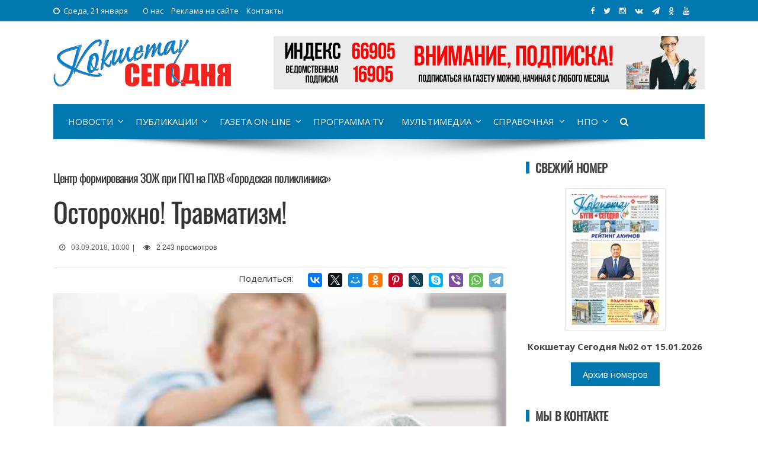

--- FILE ---
content_type: text/html; charset=UTF-8
request_url: https://kokshetoday.kz/ostorozhno-travmatizm/
body_size: 17182
content:
<!DOCTYPE html>
<html lang="ru-RU" xmlns:og="https://opengraphprotocol.org/schema/" xmlns:fb="https://www.facebook.com/2008/fbml">
<head>
<!-- Google tag (gtag.js) -->
<script async src="https://www.googletagmanager.com/gtag/js?id=G-M2S4KDQM50"></script>
<script>
  window.dataLayer = window.dataLayer || [];
  function gtag(){dataLayer.push(arguments);}
  gtag('js', new Date());

  gtag('config', 'G-M2S4KDQM50');
</script>
<meta charset="UTF-8">
<meta name="viewport" content="width=device-width, initial-scale=1">
<link rel="profile" href="https://gmpg.org/xfn/11">
<link rel="pingback" href="https://kokshetoday.kz/xmlrpc.php">
	
<meta name="description" content="Охрана здоровья детей - важнейшая задача, как воспитателей, так и родителей. В связи с этим остро встает вопрос о профилактике детского травматизма.  Детск" /><meta name="keywords" content="Безопасность, Дети, Ребенок, Родители, Травма" />
<link rel='stylesheet' id='viral-style-css'  href='https://kokshetoday.kz/wp-content/themes/viral/style-ks.css?ver=4.8.5' type='text/css' media='all' />

<title>Осторожно! Травматизм! &#8212; Кокшетау Сегодня</title>
<meta name='robots' content='max-image-preview:large' />
<link rel='dns-prefetch' href='//akmolinform.kz' />
<link rel='dns-prefetch' href='//fonts.googleapis.com' />
<link rel="alternate" type="application/rss+xml" title="Кокшетау Сегодня &raquo; Лента" href="https://kokshetoday.kz/feed/" />
<link rel="alternate" type="application/rss+xml" title="Кокшетау Сегодня &raquo; Лента комментариев" href="https://kokshetoday.kz/comments/feed/" />
<link rel="alternate" type="application/rss+xml" title="Кокшетау Сегодня &raquo; Лента комментариев к &laquo;Осторожно! Травматизм!&raquo;" href="https://kokshetoday.kz/ostorozhno-travmatizm/feed/" />
<link rel="alternate" title="oEmbed (JSON)" type="application/json+oembed" href="https://kokshetoday.kz/wp-json/oembed/1.0/embed?url=https%3A%2F%2Fkokshetoday.kz%2Fostorozhno-travmatizm%2F" />
<link rel="alternate" title="oEmbed (XML)" type="text/xml+oembed" href="https://kokshetoday.kz/wp-json/oembed/1.0/embed?url=https%3A%2F%2Fkokshetoday.kz%2Fostorozhno-travmatizm%2F&#038;format=xml" />
<meta property="fb:admins" content="1669209513119048"/><meta property="og:title" content="Осторожно! Травматизм!"/><meta property="og:type" content="article"/><meta property="og:url" content="https://kokshetoday.kz/ostorozhno-travmatizm/"/><meta property="og:site_name" content="Кокшетау Сегодня"/><meta property="og:image" content="https://akmolinform.kz/wp-content/uploads/2018/09/travma.jpg"/>
<style id='wp-img-auto-sizes-contain-inline-css' type='text/css'>
img:is([sizes=auto i],[sizes^="auto," i]){contain-intrinsic-size:3000px 1500px}
/*# sourceURL=wp-img-auto-sizes-contain-inline-css */
</style>
<style id='wp-emoji-styles-inline-css' type='text/css'>

	img.wp-smiley, img.emoji {
		display: inline !important;
		border: none !important;
		box-shadow: none !important;
		height: 1em !important;
		width: 1em !important;
		margin: 0 0.07em !important;
		vertical-align: -0.1em !important;
		background: none !important;
		padding: 0 !important;
	}
/*# sourceURL=wp-emoji-styles-inline-css */
</style>
<style id='wp-block-library-inline-css' type='text/css'>
:root{--wp-block-synced-color:#7a00df;--wp-block-synced-color--rgb:122,0,223;--wp-bound-block-color:var(--wp-block-synced-color);--wp-editor-canvas-background:#ddd;--wp-admin-theme-color:#007cba;--wp-admin-theme-color--rgb:0,124,186;--wp-admin-theme-color-darker-10:#006ba1;--wp-admin-theme-color-darker-10--rgb:0,107,160.5;--wp-admin-theme-color-darker-20:#005a87;--wp-admin-theme-color-darker-20--rgb:0,90,135;--wp-admin-border-width-focus:2px}@media (min-resolution:192dpi){:root{--wp-admin-border-width-focus:1.5px}}.wp-element-button{cursor:pointer}:root .has-very-light-gray-background-color{background-color:#eee}:root .has-very-dark-gray-background-color{background-color:#313131}:root .has-very-light-gray-color{color:#eee}:root .has-very-dark-gray-color{color:#313131}:root .has-vivid-green-cyan-to-vivid-cyan-blue-gradient-background{background:linear-gradient(135deg,#00d084,#0693e3)}:root .has-purple-crush-gradient-background{background:linear-gradient(135deg,#34e2e4,#4721fb 50%,#ab1dfe)}:root .has-hazy-dawn-gradient-background{background:linear-gradient(135deg,#faaca8,#dad0ec)}:root .has-subdued-olive-gradient-background{background:linear-gradient(135deg,#fafae1,#67a671)}:root .has-atomic-cream-gradient-background{background:linear-gradient(135deg,#fdd79a,#004a59)}:root .has-nightshade-gradient-background{background:linear-gradient(135deg,#330968,#31cdcf)}:root .has-midnight-gradient-background{background:linear-gradient(135deg,#020381,#2874fc)}:root{--wp--preset--font-size--normal:16px;--wp--preset--font-size--huge:42px}.has-regular-font-size{font-size:1em}.has-larger-font-size{font-size:2.625em}.has-normal-font-size{font-size:var(--wp--preset--font-size--normal)}.has-huge-font-size{font-size:var(--wp--preset--font-size--huge)}.has-text-align-center{text-align:center}.has-text-align-left{text-align:left}.has-text-align-right{text-align:right}.has-fit-text{white-space:nowrap!important}#end-resizable-editor-section{display:none}.aligncenter{clear:both}.items-justified-left{justify-content:flex-start}.items-justified-center{justify-content:center}.items-justified-right{justify-content:flex-end}.items-justified-space-between{justify-content:space-between}.screen-reader-text{border:0;clip-path:inset(50%);height:1px;margin:-1px;overflow:hidden;padding:0;position:absolute;width:1px;word-wrap:normal!important}.screen-reader-text:focus{background-color:#ddd;clip-path:none;color:#444;display:block;font-size:1em;height:auto;left:5px;line-height:normal;padding:15px 23px 14px;text-decoration:none;top:5px;width:auto;z-index:100000}html :where(.has-border-color){border-style:solid}html :where([style*=border-top-color]){border-top-style:solid}html :where([style*=border-right-color]){border-right-style:solid}html :where([style*=border-bottom-color]){border-bottom-style:solid}html :where([style*=border-left-color]){border-left-style:solid}html :where([style*=border-width]){border-style:solid}html :where([style*=border-top-width]){border-top-style:solid}html :where([style*=border-right-width]){border-right-style:solid}html :where([style*=border-bottom-width]){border-bottom-style:solid}html :where([style*=border-left-width]){border-left-style:solid}html :where(img[class*=wp-image-]){height:auto;max-width:100%}:where(figure){margin:0 0 1em}html :where(.is-position-sticky){--wp-admin--admin-bar--position-offset:var(--wp-admin--admin-bar--height,0px)}@media screen and (max-width:600px){html :where(.is-position-sticky){--wp-admin--admin-bar--position-offset:0px}}

/*# sourceURL=wp-block-library-inline-css */
</style><style id='global-styles-inline-css' type='text/css'>
:root{--wp--preset--aspect-ratio--square: 1;--wp--preset--aspect-ratio--4-3: 4/3;--wp--preset--aspect-ratio--3-4: 3/4;--wp--preset--aspect-ratio--3-2: 3/2;--wp--preset--aspect-ratio--2-3: 2/3;--wp--preset--aspect-ratio--16-9: 16/9;--wp--preset--aspect-ratio--9-16: 9/16;--wp--preset--color--black: #000000;--wp--preset--color--cyan-bluish-gray: #abb8c3;--wp--preset--color--white: #ffffff;--wp--preset--color--pale-pink: #f78da7;--wp--preset--color--vivid-red: #cf2e2e;--wp--preset--color--luminous-vivid-orange: #ff6900;--wp--preset--color--luminous-vivid-amber: #fcb900;--wp--preset--color--light-green-cyan: #7bdcb5;--wp--preset--color--vivid-green-cyan: #00d084;--wp--preset--color--pale-cyan-blue: #8ed1fc;--wp--preset--color--vivid-cyan-blue: #0693e3;--wp--preset--color--vivid-purple: #9b51e0;--wp--preset--gradient--vivid-cyan-blue-to-vivid-purple: linear-gradient(135deg,rgb(6,147,227) 0%,rgb(155,81,224) 100%);--wp--preset--gradient--light-green-cyan-to-vivid-green-cyan: linear-gradient(135deg,rgb(122,220,180) 0%,rgb(0,208,130) 100%);--wp--preset--gradient--luminous-vivid-amber-to-luminous-vivid-orange: linear-gradient(135deg,rgb(252,185,0) 0%,rgb(255,105,0) 100%);--wp--preset--gradient--luminous-vivid-orange-to-vivid-red: linear-gradient(135deg,rgb(255,105,0) 0%,rgb(207,46,46) 100%);--wp--preset--gradient--very-light-gray-to-cyan-bluish-gray: linear-gradient(135deg,rgb(238,238,238) 0%,rgb(169,184,195) 100%);--wp--preset--gradient--cool-to-warm-spectrum: linear-gradient(135deg,rgb(74,234,220) 0%,rgb(151,120,209) 20%,rgb(207,42,186) 40%,rgb(238,44,130) 60%,rgb(251,105,98) 80%,rgb(254,248,76) 100%);--wp--preset--gradient--blush-light-purple: linear-gradient(135deg,rgb(255,206,236) 0%,rgb(152,150,240) 100%);--wp--preset--gradient--blush-bordeaux: linear-gradient(135deg,rgb(254,205,165) 0%,rgb(254,45,45) 50%,rgb(107,0,62) 100%);--wp--preset--gradient--luminous-dusk: linear-gradient(135deg,rgb(255,203,112) 0%,rgb(199,81,192) 50%,rgb(65,88,208) 100%);--wp--preset--gradient--pale-ocean: linear-gradient(135deg,rgb(255,245,203) 0%,rgb(182,227,212) 50%,rgb(51,167,181) 100%);--wp--preset--gradient--electric-grass: linear-gradient(135deg,rgb(202,248,128) 0%,rgb(113,206,126) 100%);--wp--preset--gradient--midnight: linear-gradient(135deg,rgb(2,3,129) 0%,rgb(40,116,252) 100%);--wp--preset--font-size--small: 13px;--wp--preset--font-size--medium: 20px;--wp--preset--font-size--large: 36px;--wp--preset--font-size--x-large: 42px;--wp--preset--spacing--20: 0.44rem;--wp--preset--spacing--30: 0.67rem;--wp--preset--spacing--40: 1rem;--wp--preset--spacing--50: 1.5rem;--wp--preset--spacing--60: 2.25rem;--wp--preset--spacing--70: 3.38rem;--wp--preset--spacing--80: 5.06rem;--wp--preset--shadow--natural: 6px 6px 9px rgba(0, 0, 0, 0.2);--wp--preset--shadow--deep: 12px 12px 50px rgba(0, 0, 0, 0.4);--wp--preset--shadow--sharp: 6px 6px 0px rgba(0, 0, 0, 0.2);--wp--preset--shadow--outlined: 6px 6px 0px -3px rgb(255, 255, 255), 6px 6px rgb(0, 0, 0);--wp--preset--shadow--crisp: 6px 6px 0px rgb(0, 0, 0);}:where(.is-layout-flex){gap: 0.5em;}:where(.is-layout-grid){gap: 0.5em;}body .is-layout-flex{display: flex;}.is-layout-flex{flex-wrap: wrap;align-items: center;}.is-layout-flex > :is(*, div){margin: 0;}body .is-layout-grid{display: grid;}.is-layout-grid > :is(*, div){margin: 0;}:where(.wp-block-columns.is-layout-flex){gap: 2em;}:where(.wp-block-columns.is-layout-grid){gap: 2em;}:where(.wp-block-post-template.is-layout-flex){gap: 1.25em;}:where(.wp-block-post-template.is-layout-grid){gap: 1.25em;}.has-black-color{color: var(--wp--preset--color--black) !important;}.has-cyan-bluish-gray-color{color: var(--wp--preset--color--cyan-bluish-gray) !important;}.has-white-color{color: var(--wp--preset--color--white) !important;}.has-pale-pink-color{color: var(--wp--preset--color--pale-pink) !important;}.has-vivid-red-color{color: var(--wp--preset--color--vivid-red) !important;}.has-luminous-vivid-orange-color{color: var(--wp--preset--color--luminous-vivid-orange) !important;}.has-luminous-vivid-amber-color{color: var(--wp--preset--color--luminous-vivid-amber) !important;}.has-light-green-cyan-color{color: var(--wp--preset--color--light-green-cyan) !important;}.has-vivid-green-cyan-color{color: var(--wp--preset--color--vivid-green-cyan) !important;}.has-pale-cyan-blue-color{color: var(--wp--preset--color--pale-cyan-blue) !important;}.has-vivid-cyan-blue-color{color: var(--wp--preset--color--vivid-cyan-blue) !important;}.has-vivid-purple-color{color: var(--wp--preset--color--vivid-purple) !important;}.has-black-background-color{background-color: var(--wp--preset--color--black) !important;}.has-cyan-bluish-gray-background-color{background-color: var(--wp--preset--color--cyan-bluish-gray) !important;}.has-white-background-color{background-color: var(--wp--preset--color--white) !important;}.has-pale-pink-background-color{background-color: var(--wp--preset--color--pale-pink) !important;}.has-vivid-red-background-color{background-color: var(--wp--preset--color--vivid-red) !important;}.has-luminous-vivid-orange-background-color{background-color: var(--wp--preset--color--luminous-vivid-orange) !important;}.has-luminous-vivid-amber-background-color{background-color: var(--wp--preset--color--luminous-vivid-amber) !important;}.has-light-green-cyan-background-color{background-color: var(--wp--preset--color--light-green-cyan) !important;}.has-vivid-green-cyan-background-color{background-color: var(--wp--preset--color--vivid-green-cyan) !important;}.has-pale-cyan-blue-background-color{background-color: var(--wp--preset--color--pale-cyan-blue) !important;}.has-vivid-cyan-blue-background-color{background-color: var(--wp--preset--color--vivid-cyan-blue) !important;}.has-vivid-purple-background-color{background-color: var(--wp--preset--color--vivid-purple) !important;}.has-black-border-color{border-color: var(--wp--preset--color--black) !important;}.has-cyan-bluish-gray-border-color{border-color: var(--wp--preset--color--cyan-bluish-gray) !important;}.has-white-border-color{border-color: var(--wp--preset--color--white) !important;}.has-pale-pink-border-color{border-color: var(--wp--preset--color--pale-pink) !important;}.has-vivid-red-border-color{border-color: var(--wp--preset--color--vivid-red) !important;}.has-luminous-vivid-orange-border-color{border-color: var(--wp--preset--color--luminous-vivid-orange) !important;}.has-luminous-vivid-amber-border-color{border-color: var(--wp--preset--color--luminous-vivid-amber) !important;}.has-light-green-cyan-border-color{border-color: var(--wp--preset--color--light-green-cyan) !important;}.has-vivid-green-cyan-border-color{border-color: var(--wp--preset--color--vivid-green-cyan) !important;}.has-pale-cyan-blue-border-color{border-color: var(--wp--preset--color--pale-cyan-blue) !important;}.has-vivid-cyan-blue-border-color{border-color: var(--wp--preset--color--vivid-cyan-blue) !important;}.has-vivid-purple-border-color{border-color: var(--wp--preset--color--vivid-purple) !important;}.has-vivid-cyan-blue-to-vivid-purple-gradient-background{background: var(--wp--preset--gradient--vivid-cyan-blue-to-vivid-purple) !important;}.has-light-green-cyan-to-vivid-green-cyan-gradient-background{background: var(--wp--preset--gradient--light-green-cyan-to-vivid-green-cyan) !important;}.has-luminous-vivid-amber-to-luminous-vivid-orange-gradient-background{background: var(--wp--preset--gradient--luminous-vivid-amber-to-luminous-vivid-orange) !important;}.has-luminous-vivid-orange-to-vivid-red-gradient-background{background: var(--wp--preset--gradient--luminous-vivid-orange-to-vivid-red) !important;}.has-very-light-gray-to-cyan-bluish-gray-gradient-background{background: var(--wp--preset--gradient--very-light-gray-to-cyan-bluish-gray) !important;}.has-cool-to-warm-spectrum-gradient-background{background: var(--wp--preset--gradient--cool-to-warm-spectrum) !important;}.has-blush-light-purple-gradient-background{background: var(--wp--preset--gradient--blush-light-purple) !important;}.has-blush-bordeaux-gradient-background{background: var(--wp--preset--gradient--blush-bordeaux) !important;}.has-luminous-dusk-gradient-background{background: var(--wp--preset--gradient--luminous-dusk) !important;}.has-pale-ocean-gradient-background{background: var(--wp--preset--gradient--pale-ocean) !important;}.has-electric-grass-gradient-background{background: var(--wp--preset--gradient--electric-grass) !important;}.has-midnight-gradient-background{background: var(--wp--preset--gradient--midnight) !important;}.has-small-font-size{font-size: var(--wp--preset--font-size--small) !important;}.has-medium-font-size{font-size: var(--wp--preset--font-size--medium) !important;}.has-large-font-size{font-size: var(--wp--preset--font-size--large) !important;}.has-x-large-font-size{font-size: var(--wp--preset--font-size--x-large) !important;}
/*# sourceURL=global-styles-inline-css */
</style>

<style id='classic-theme-styles-inline-css' type='text/css'>
/*! This file is auto-generated */
.wp-block-button__link{color:#fff;background-color:#32373c;border-radius:9999px;box-shadow:none;text-decoration:none;padding:calc(.667em + 2px) calc(1.333em + 2px);font-size:1.125em}.wp-block-file__button{background:#32373c;color:#fff;text-decoration:none}
/*# sourceURL=/wp-includes/css/classic-themes.min.css */
</style>
<link rel='stylesheet' id='contact-form-7-css' href='https://akmolinform.kz/wp-content/plugins/contact-form-7/includes/css/styles.css?ver=6.1.4' type='text/css' media='all' />
<link rel='stylesheet' id='fancybox-for-wp-css' href='https://akmolinform.kz/wp-content/plugins/fancybox-for-wordpress/assets/css/fancybox.css?ver=1.3.4' type='text/css' media='all' />
<link rel='stylesheet' id='fvp-frontend-css' href='https://akmolinform.kz/wp-content/plugins/featured-video-plus/styles/frontend.css?ver=2.3.3' type='text/css' media='all' />
<link rel='stylesheet' id='wp-postratings-css' href='https://akmolinform.kz/wp-content/plugins/wp-postratings/css/postratings-css.css?ver=1.91.2' type='text/css' media='all' />
<link rel='stylesheet' id='viral-fonts-css' href='//fonts.googleapis.com/css?family=Roboto+Condensed:300italic,400italic,700italic,400,300,700|Roboto:300,400,400i,500,700&#038;subset=latin,latin-ext' type='text/css' media='all' />
<link rel='stylesheet' id='font-awesome-css' href='https://akmolinform.kz/wp-content/themes/viral/css/font-awesome.css?ver=4.6.2' type='text/css' media='all' />
<link rel='stylesheet' id='owl-carousel-css' href='https://akmolinform.kz/wp-content/themes/viral/css/owl.carousel.css?ver=4.6.2' type='text/css' media='all' />
<link rel='stylesheet' id='viral-style-css' href='https://akmolinform.kz/wp-content/themes/viral/style.css?ver=6.9' type='text/css' media='all' />
<script type="text/javascript" src="https://kokshetoday.kz/wp-includes/js/jquery/jquery.min.js?ver=3.7.1" id="jquery-core-js"></script>
<script type="text/javascript" src="https://kokshetoday.kz/wp-includes/js/jquery/jquery-migrate.min.js?ver=3.4.1" id="jquery-migrate-js"></script>
<script type="text/javascript" src="https://akmolinform.kz/wp-content/plugins/fancybox-for-wordpress/assets/js/purify.min.js?ver=1.3.4" id="purify-js"></script>
<script type="text/javascript" src="https://akmolinform.kz/wp-content/plugins/fancybox-for-wordpress/assets/js/jquery.fancybox.js?ver=1.3.4" id="fancybox-for-wp-js"></script>
<script type="text/javascript" src="https://akmolinform.kz/wp-content/plugins/featured-video-plus/js/jquery.fitvids.min.js?ver=master-2015-08" id="jquery.fitvids-js"></script>
<script type="text/javascript" id="fvp-frontend-js-extra">
/* <![CDATA[ */
var fvpdata = {"ajaxurl":"https://kokshetoday.kz/wp-admin/admin-ajax.php","nonce":"dcbe4b35d9","fitvids":"1","dynamic":"","overlay":"","opacity":"0.75","color":"b","width":"640"};
//# sourceURL=fvp-frontend-js-extra
/* ]]> */
</script>
<script type="text/javascript" src="https://akmolinform.kz/wp-content/plugins/featured-video-plus/js/frontend.min.js?ver=2.3.3" id="fvp-frontend-js"></script>
<link rel="https://api.w.org/" href="https://kokshetoday.kz/wp-json/" /><link rel="alternate" title="JSON" type="application/json" href="https://kokshetoday.kz/wp-json/wp/v2/posts/3277" /><link rel="EditURI" type="application/rsd+xml" title="RSD" href="https://kokshetoday.kz/xmlrpc.php?rsd" />
<meta name="generator" content="WordPress 6.9" />
<link rel="canonical" href="https://kokshetoday.kz/ostorozhno-travmatizm/" />
<link rel='shortlink' href='https://kokshetoday.kz/?p=3277' />

<!-- Fancybox for WordPress v3.3.7 -->
<style type="text/css">
	.fancybox-slide--image .fancybox-content{background-color: #FFFFFF}div.fancybox-caption{display:none !important;}
	
	img.fancybox-image{border-width:10px;border-color:#FFFFFF;border-style:solid;}
	div.fancybox-bg{background-color:rgba(102,102,102,0.3);opacity:1 !important;}div.fancybox-content{border-color:#FFFFFF}
	div#fancybox-title{background-color:#FFFFFF}
	div.fancybox-content{background-color:#FFFFFF}
	div#fancybox-title-inside{color:#333333}
	
	
	
	div.fancybox-caption p.caption-title{display:inline-block}
	div.fancybox-caption p.caption-title{font-size:14px}
	div.fancybox-caption p.caption-title{color:#333333}
	div.fancybox-caption {color:#333333}div.fancybox-caption p.caption-title {background:#fff; width:auto;padding:10px 30px;}div.fancybox-content p.caption-title{color:#333333;margin: 0;padding: 5px 0;}body.fancybox-active .fancybox-container .fancybox-stage .fancybox-content .fancybox-close-small{display:block;}
</style><script type="text/javascript">
	jQuery(function () {

		var mobileOnly = false;
		
		if (mobileOnly) {
			return;
		}

		jQuery.fn.getTitle = function () { // Copy the title of every IMG tag and add it to its parent A so that fancybox can show titles
			var arr = jQuery("a[data-fancybox]");jQuery.each(arr, function() {var title = jQuery(this).children("img").attr("title") || '';var figCaptionHtml = jQuery(this).next("figcaption").html() || '';var processedCaption = figCaptionHtml;if (figCaptionHtml.length && typeof DOMPurify === 'function') {processedCaption = DOMPurify.sanitize(figCaptionHtml, {USE_PROFILES: {html: true}});} else if (figCaptionHtml.length) {processedCaption = jQuery("<div>").text(figCaptionHtml).html();}var newTitle = title;if (processedCaption.length) {newTitle = title.length ? title + " " + processedCaption : processedCaption;}if (newTitle.length) {jQuery(this).attr("title", newTitle);}});		}

		// Supported file extensions

				var thumbnails = jQuery("a:has(img)").not(".nolightbox").not('.envira-gallery-link').not('.ngg-simplelightbox').filter(function () {
			return /\.(jpe?g|png|gif|mp4|webp|bmp|pdf)(\?[^/]*)*$/i.test(jQuery(this).attr('href'))
		});
		

		// Add data-type iframe for links that are not images or videos.
		var iframeLinks = jQuery('.fancyboxforwp').filter(function () {
			return !/\.(jpe?g|png|gif|mp4|webp|bmp|pdf)(\?[^/]*)*$/i.test(jQuery(this).attr('href'))
		}).filter(function () {
			return !/vimeo|youtube/i.test(jQuery(this).attr('href'))
		});
		iframeLinks.attr({"data-type": "iframe"}).getTitle();

				// Gallery All
		thumbnails.addClass("fancyboxforwp").attr("data-fancybox", "gallery").getTitle();
		iframeLinks.attr({"data-fancybox": "gallery"}).getTitle();

		// Gallery type NONE
		
		// Call fancybox and apply it on any link with a rel atribute that starts with "fancybox", with the options set on the admin panel
		jQuery("a.fancyboxforwp").fancyboxforwp({
			loop: false,
			smallBtn: true,
			zoomOpacity: "auto",
			animationEffect: "fade",
			animationDuration: 500,
			transitionEffect: "fade",
			transitionDuration: "300",
			overlayShow: true,
			overlayOpacity: "0.3",
			titleShow: true,
			titlePosition: "inside",
			keyboard: true,
			showCloseButton: true,
			arrows: true,
			clickContent:false,
			clickSlide: "close",
			mobile: {
				clickContent: function (current, event) {
					return current.type === "image" ? "toggleControls" : false;
				},
				clickSlide: function (current, event) {
					return current.type === "image" ? "close" : "close";
				},
			},
			wheel: false,
			toolbar: true,
			preventCaptionOverlap: true,
			onInit: function() { },			onDeactivate
	: function() { },		beforeClose: function() { },			afterShow: function(instance) { jQuery( ".fancybox-image" ).on("click", function( ){ ( instance.isScaledDown() ) ? instance.scaleToActual() : instance.scaleToFit() }) },				afterClose: function() { },					caption : function( instance, item ) {var title = "";if("undefined" != typeof jQuery(this).context ){var title = jQuery(this).context.title;} else { var title = ("undefined" != typeof jQuery(this).attr("title")) ? jQuery(this).attr("title") : false;}var caption = jQuery(this).data('caption') || '';if ( item.type === 'image' && title.length ) {caption = (caption.length ? caption + '<br />' : '') + '<p class="caption-title">'+jQuery("<div>").text(title).html()+'</p>' ;}if (typeof DOMPurify === "function" && caption.length) { return DOMPurify.sanitize(caption, {USE_PROFILES: {html: true}}); } else { return jQuery("<div>").text(caption).html(); }},
		afterLoad : function( instance, current ) {var captionContent = current.opts.caption || '';var sanitizedCaptionString = '';if (typeof DOMPurify === 'function' && captionContent.length) {sanitizedCaptionString = DOMPurify.sanitize(captionContent, {USE_PROFILES: {html: true}});} else if (captionContent.length) { sanitizedCaptionString = jQuery("<div>").text(captionContent).html();}if (sanitizedCaptionString.length) { current.$content.append(jQuery('<div class=\"fancybox-custom-caption inside-caption\" style=\" position: absolute;left:0;right:0;color:#000;margin:0 auto;bottom:0;text-align:center;background-color:#FFFFFF \"></div>').html(sanitizedCaptionString)); }},
			})
		;

			})
</script>
<!-- END Fancybox for WordPress -->
<noscript><style id="rocket-lazyload-nojs-css">.rll-youtube-player, [data-lazy-src]{display:none !important;}</style></noscript>
<link rel="icon" href="https://kokshetoday.kz/ico/ksico-32x32.png" sizes="32x32" />
<link rel="icon" href="https://kokshetoday.kz/ico/ksico-192x192.png" sizes="192x192" />
<link rel="apple-touch-icon-precomposed" href="https://kokshetoday.kz/ico/ksico-180x180.png" />
<meta name="msapplication-TileImage" content="https://kokshetoday.kz/ico/ksico-270x270.png" />

<link href="https://fonts.googleapis.com/css?family=Open+Sans:300,300i,400,400i,600,600i,700,700i,800,800i&amp;subset=cyrillic" rel="stylesheet">
<link href="https://fonts.googleapis.com/css?family=Poiret+One&amp;subset=cyrillic,latin-ext" rel="stylesheet" > 
<link href="https://fonts.googleapis.com/css?family=Neucha&amp;subset=cyrillic" rel="stylesheet"> 
<link href="https://fonts.googleapis.com/css?family=Roboto+Slab:100,300,400,700&amp;subset=cyrillic,cyrillic-ext,latin-ext" rel="stylesheet"> 
<link href="https://fonts.googleapis.com/css?family=Rubik+One&amp;subset=cyrillic" rel="stylesheet">
<link href="https://fonts.googleapis.com/css?family=Cormorant+Infant:300,300i,400,400i,500,500i,600,600i,700,700i&amp;subset=cyrillic" rel="stylesheet">
<link href="https://fonts.googleapis.com/css?family=Comfortaa:300,400,700&amp;subset=cyrillic" rel="stylesheet"> 
<link href="https://fonts.googleapis.com/css?family=Open+Sans+Condensed:300,300i,700&amp;subset=cyrillic" rel="stylesheet">
<link href="https://fonts.googleapis.com/css?family=Lobster&amp;subset=cyrillic" rel="stylesheet"> 
<link rel="stylesheet" href="https://maxcdn.bootstrapcdn.com/font-awesome/4.5.0/css/font-awesome.min.css">

<!-- Yandex.Metrika counter -->
<script type="text/javascript" >
    (function (d, w, c) {
        (w[c] = w[c] || []).push(function() {
            try {
                w.yaCounter48292019 = new Ya.Metrika({
                    id:48292019,
                    clickmap:true,
                    trackLinks:true,
                    accurateTrackBounce:true,
                    webvisor:true
                });
            } catch(e) { }
        });

        var n = d.getElementsByTagName("script")[0],
            s = d.createElement("script"),
            f = function () { n.parentNode.insertBefore(s, n); };
        s.type = "text/javascript";
        s.async = true;
        s.src = "https://mc.yandex.ru/metrika/watch.js";

        if (w.opera == "[object Opera]") {
            d.addEventListener("DOMContentLoaded", f, false);
        } else { f(); }
    })(document, window, "yandex_metrika_callbacks");
</script>
<noscript><div><img src="https://mc.yandex.ru/watch/48292019" style="position:absolute; left:-9999px;" alt="" /></div></noscript>
<!-- /Yandex.Metrika counter -->

<link rel="stylesheet" href="https://akmolinform.kz/wp-content/themes/viral/leaflet/leaflet.css" />
<script src="https://akmolinform.kz/wp-content/themes/viral/leaflet/leaflet.js"></script>
	
</head>

<body class="wp-singular post-template-default single single-post postid-3277 single-format-standard wp-theme-viral group-blog">
	<div class="traur"><a href="https://www.inform.kz/ru/29-oktyabrya-obyavlen-dnem-obshenatsionalnogo-traura-fd5333" target="_blank" rel="nofollow">29 октября 2023 года - День общенационального траура в Республике Казахстан</a></div>
<div id="fb-root"></div>
<script>(function(d, s, id) {
  var js, fjs = d.getElementsByTagName(s)[0];
  if (d.getElementById(id)) return;
  js = d.createElement(s); js.id = id;
  js.src = 'https://connect.facebook.net/ru_RU/sdk.js#xfbml=1&version=v2.12&appId=409269385929726&autoLogAppEvents=1';
  fjs.parentNode.insertBefore(js, fjs);
}(document, 'script', 'facebook-jssdk'));</script>
<div id="vl-page">
	<header id="vl-masthead" class="vl-site-header">
		<div class="vl-top-header">
			<div class="vl-container clearfix">
				<div class="vl-top-left-header">
					<span><i class="fa fa-clock-o" aria-hidden="true"></i>Среда, 21 января</span><div class="vl-menu"><ul id="menu-topmenyu-ai" class="vl-clearfix"><li id="menu-item-301" class="menu-item menu-item-type-post_type menu-item-object-page menu-item-301"><a href="https://kokshetoday.kz/main/about/">О нас</a></li>
<li id="menu-item-300" class="menu-item menu-item-type-post_type menu-item-object-page menu-item-300"><a href="https://kokshetoday.kz/main/advertising/">Реклама на сайте</a></li>
<li id="menu-item-271" class="menu-item menu-item-type-custom menu-item-object-custom menu-item-271"><a href="#contacts">Контакты</a></li>
</ul></div>				</div>
	
				<div class="vl-top-right-header">
<a class="vl-facebook" href="https://www.facebook.com/pg/kokshetoday/" target="_blank" title="Мы в Facebook"><i class="fa fa-facebook"></i></a>
<a class="vl-twitter" href="https://twitter.com/kokshetoday" target="_blank" title="Мы в Twitter"><i class="fa fa-twitter"></i></a>
<a class="vl-instagram" href="https://www.instagram.com/kokshetoday/" target="_blank" title="Мы в Instagram"><i class="fa fa-instagram"></i></a>
<a class="vl-vk" href="https://vk.com/kokshetoday" target="_blank" title="Мы Вконтакте"><i class="fa fa-vk"></i></a>
<a class="vl-tg" href="https://t.me/joinchat/AAAAAFAEGaWhkXwHv1WSHg" target="_blank" title="Мы в Telegram"><i class="fa fa-tg"></i></a>
<a class="vl-ok" href="https://ok.ru/group/53743104950414/" target="_blank" title="Мы в Одноклассниках"><i class="fa fa-ok"></i></a>
<a class="vl-youtube" href="https://www.youtube.com/channel/UCpXxpE-pmJjlfOoInw6x_8w?sub_confirmation=1" target="_blank" title="Мы на YouTube"><i class="fa fa-youtube"></i></a>
<div id="google_translate_element" style="float: left; margin-right: 20px;"></div>
				</div>
			</div>
		</div>

		<div class="vl-header">
			<div class="vl-container clearfix">
				<div id="vl-site-branding">
<a href='https://kokshetoday.kz/' title='Кокшетау Сегодня &mdash; Акмолинский новостной портал'><img src="https://akmolinform.kz/wp-content/themes/viral/img/ks-logo.png"></a>
				</div><!-- .site-branding -->

				 
				<div class="vl-header-ads">
					<aside id="custom_html-25" class="widget_text widget widget_custom_html"><div class="textwidget custom-html-widget"><img alt="Реклама" src="https://kokshetoday.kz/banners/podpiska.jpg">
<!--  nayryz2024.jpg --></div></aside>				</div>
							</div>
		</div>

		<nav id="vl-site-navigation" class="vl-main-navigation">
		<div class="vl-toggle-menu"><span></span></div>
		<div class="vl-menu vl-clearfix"> 
			<ul id="menu-menyu-ks" class="vl-clearfix"><li id="menu-item-207" class="menu-item menu-item-type-taxonomy menu-item-object-category menu-item-has-children menu-item-207"><a href="https://kokshetoday.kz/category/news/">Новости</a>
<ul class="sub-menu">
	<li id="menu-item-212" class="menu-item menu-item-type-taxonomy menu-item-object-category menu-item-212"><a href="https://kokshetoday.kz/category/news/kokshe-news/">Новости Кокшетау</a></li>
	<li id="menu-item-210" class="menu-item menu-item-type-taxonomy menu-item-object-category menu-item-210"><a href="https://kokshetoday.kz/category/news/akmol-news/">Новости Акмолинской области</a></li>
	<li id="menu-item-211" class="menu-item menu-item-type-taxonomy menu-item-object-category menu-item-211"><a href="https://kokshetoday.kz/category/news/kz-news/">Новости Казахстана</a></li>
	<li id="menu-item-213" class="menu-item menu-item-type-taxonomy menu-item-object-category menu-item-213"><a href="https://kokshetoday.kz/category/news/sport/">Новости спорта</a></li>
	<li id="menu-item-209" class="menu-item menu-item-type-taxonomy menu-item-object-category menu-item-209"><a href="https://kokshetoday.kz/category/news/crime/">Криминал и происшествия</a></li>
</ul>
</li>
<li id="menu-item-214" class="menu-item menu-item-type-taxonomy menu-item-object-category current-post-ancestor current-menu-parent current-post-parent menu-item-has-children menu-item-214"><a href="https://kokshetoday.kz/category/publication/">Публикации</a>
<ul class="sub-menu">
	<li id="menu-item-219" class="menu-item menu-item-type-taxonomy menu-item-object-category menu-item-219"><a href="https://kokshetoday.kz/category/publication/society/">Общество</a></li>
	<li id="menu-item-221" class="menu-item menu-item-type-taxonomy menu-item-object-category menu-item-221"><a href="https://kokshetoday.kz/category/publication/letter/">Письмо в редакцию</a></li>
	<li id="menu-item-222" class="menu-item menu-item-type-taxonomy menu-item-object-category menu-item-222"><a href="https://kokshetoday.kz/category/publication/art/">Культура</a></li>
	<li id="menu-item-216" class="menu-item menu-item-type-taxonomy menu-item-object-category menu-item-216"><a href="https://kokshetoday.kz/category/publication/history/">Это наша история</a></li>
	<li id="menu-item-220" class="menu-item menu-item-type-taxonomy menu-item-object-category menu-item-220"><a href="https://kokshetoday.kz/category/publication/family/">Дом, Семья, Дети</a></li>
	<li id="menu-item-29488" class="menu-item menu-item-type-taxonomy menu-item-object-category menu-item-29488"><a href="https://kokshetoday.kz/category/publication/science/">Наука, технологии, образование</a></li>
	<li id="menu-item-217" class="menu-item menu-item-type-taxonomy menu-item-object-category current-post-ancestor current-menu-parent current-post-parent menu-item-217"><a href="https://kokshetoday.kz/category/publication/health/">Медицина и здоровье</a></li>
	<li id="menu-item-550" class="menu-item menu-item-type-taxonomy menu-item-object-category menu-item-550"><a href="https://kokshetoday.kz/category/publication/garden/">Сад и огород</a></li>
	<li id="menu-item-218" class="menu-item menu-item-type-taxonomy menu-item-object-category menu-item-218"><a href="https://kokshetoday.kz/category/publication/mystic/">Мистика и тайны</a></li>
	<li id="menu-item-228" class="menu-item menu-item-type-taxonomy menu-item-object-category menu-item-228"><a href="https://kokshetoday.kz/category/editorial/">Колонка редактора</a></li>
</ul>
</li>
<li id="menu-item-263" class="menu-item menu-item-type-post_type menu-item-object-page menu-item-has-children menu-item-263"><a href="https://kokshetoday.kz/main/gazeta-on-line/">Газета on-line</a>
<ul class="sub-menu">
	<li id="menu-item-309" class="menu-item menu-item-type-post_type menu-item-object-page menu-item-309"><a href="https://kokshetoday.kz/main/archives/">Архив номеров</a></li>
</ul>
</li>
<li id="menu-item-259" class="menu-item menu-item-type-post_type menu-item-object-page menu-item-259"><a href="https://kokshetoday.kz/main/programma-tv/">Программа TV</a></li>
<li id="menu-item-203" class="menu-item menu-item-type-taxonomy menu-item-object-category menu-item-has-children menu-item-203"><a href="https://kokshetoday.kz/category/media/">Мультимедиа</a>
<ul class="sub-menu">
	<li id="menu-item-204" class="menu-item menu-item-type-taxonomy menu-item-object-category menu-item-204"><a href="https://kokshetoday.kz/category/media/video/">Видео</a></li>
	<li id="menu-item-205" class="menu-item menu-item-type-taxonomy menu-item-object-category menu-item-205"><a href="https://kokshetoday.kz/category/media/photoalbum/">Фотоальбом</a></li>
	<li id="menu-item-206" class="menu-item menu-item-type-taxonomy menu-item-object-category menu-item-206"><a href="https://kokshetoday.kz/category/media/photoreport/">Фоторепортаж</a></li>
</ul>
</li>
<li id="menu-item-310" class="menu-item menu-item-type-post_type menu-item-object-page menu-item-has-children menu-item-310"><a href="https://kokshetoday.kz/main/reference/">Справочная</a>
<ul class="sub-menu">
	<li id="menu-item-2276" class="menu-item menu-item-type-taxonomy menu-item-object-category menu-item-2276"><a href="https://kokshetoday.kz/category/inquiry/announcement/">Объявления</a></li>
	<li id="menu-item-311" class="menu-item menu-item-type-post_type menu-item-object-page menu-item-311"><a href="https://kokshetoday.kz/main/poster/">Афиша</a></li>
</ul>
</li>
<li id="menu-item-4511" class="menu-item menu-item-type-post_type menu-item-object-page menu-item-has-children menu-item-4511"><a href="https://kokshetoday.kz/main/npo/">НПО</a>
<ul class="sub-menu">
	<li id="menu-item-6801" class="menu-item menu-item-type-taxonomy menu-item-object-category menu-item-6801"><a href="https://kokshetoday.kz/category/npo/samruknews/">Новости фонда Самрук &#8212; Казына</a></li>
	<li id="menu-item-6800" class="menu-item menu-item-type-taxonomy menu-item-object-category menu-item-6800"><a href="https://kokshetoday.kz/category/npo/contests/">Конкурсы и гранты</a></li>
	<li id="menu-item-4517" class="menu-item menu-item-type-taxonomy menu-item-object-category menu-item-4517"><a href="https://kokshetoday.kz/category/npo/npo-news/">Новости НПО</a></li>
	<li id="menu-item-6802" class="menu-item menu-item-type-taxonomy menu-item-object-category menu-item-6802"><a href="https://kokshetoday.kz/category/npo/reports/">Отчеты о работе НПО</a></li>
	<li id="menu-item-4514" class="menu-item menu-item-type-post_type menu-item-object-page menu-item-4514"><a href="https://kokshetoday.kz/main/npo/public-organizations/">Общественные объединения</a></li>
	<li id="menu-item-4572" class="menu-item menu-item-type-taxonomy menu-item-object-category menu-item-4572"><a href="https://kokshetoday.kz/category/npo/social-entrepreneurship/">Социальное предпринимательство</a></li>
	<li id="menu-item-4513" class="menu-item menu-item-type-post_type menu-item-object-page menu-item-4513"><a href="https://kokshetoday.kz/main/npo/volunteering/">Инициативные группы</a></li>
	<li id="menu-item-4515" class="menu-item menu-item-type-post_type menu-item-object-page menu-item-4515"><a href="https://kokshetoday.kz/main/npo/charitable-foundations/">Благотворительные фонды</a></li>
	<li id="menu-item-4516" class="menu-item menu-item-type-taxonomy menu-item-object-category menu-item-4516"><a href="https://kokshetoday.kz/category/npo/charity/">Благотворительность</a></li>
</ul>
</li>
			
<li id="menu-item-12887" class="menu-item menu-item-type-custom menu-item-object-custom menu-item-home current-menu-ancestor menu-item-has-children menu-item-12887">
	<a class="sf-with-ul headersearch"></a>
	<ul class="sub-menu">
		<li id="menu-item-12888" class="menu-item menu-item-type-custom menu-item-object-custom current-menu-item current_page_item menu-item-home menu-item-12888">
			<form method="get" class="search-form" action="https://kokshetoday.kz/">
				<label for="search-field" class="genericon genericon-search"></label>
				<input value="" placeholder="Поиск" name="s" class="search-field" id="search-field" type="search">
			</form>
		</li>
	</ul>
</li>			
		</ul>
		</div>
		</nav><!-- #vl-site-navigation -->
		<img src="https://akmolinform.kz/wp-content/themes/viral/images/shadow.png">
	</header><!-- #vl-masthead -->

	<div id="vl-content" class="vl-site-content"><div class="vl-container">







	<div id="primary" class="content-area">

		<header class="vl-main-header">

			
			
			
<h3 class="vl-main-header-autor">Центр формирования ЗОЖ при ГКП на ПХВ «Городская поликлиника»</h3><p></p>		


			<h1>Осторожно! Травматизм!</h1>
<div class="post-meta">
<p><span class="posted-on fa-clock-o"><time datetime="Понедельник, Сентябрь, 3rd, 2018, 10 : 00">03.09.2018, 10:00</time></span><span style="margin: 0 5px 0 5px;"> | </span><span class="views">2&nbsp;243 просмотров</span> 
</p> 

		</header><!-- .entry-header -->

<div class="singlesharetop">
<div class="ya-share2" data-services="vkontakte,facebook,twitter,gplus,moimir,odnoklassniki,pinterest,lj,skype,viber,whatsapp,telegram" data-image="https://akmolinform.kz/wp-content/uploads/2018/09/travma.jpg" data-counter="">
<script src="https://yastatic.net/es5-shims/0.0.2/es5-shims.min.js"></script>
<script src="https://yastatic.net/share2/share.js" async="async"></script>
</div><div class="share">Поделиться: </div>
</div>

<div class="vl-main-header-thumb">
<img width="600" height="370" src="https://akmolinform.kz/wp-content/uploads/2018/09/travma.jpg" class="attachment-  size-  wp-post-image" alt="" decoding="async" fetchpriority="high" /></div>





<article id="post-3277" class="vl-article-content post-3277 post type-post status-publish format-standard has-post-thumbnail hentry category-health category-publication tag-bezopasnost tag-deti tag-rebenok tag-roditeli tag-travma autor-newautor">
	
	<div class="entry-content">
		
<p>Охрана здоровья детей &#8212; важнейшая задача, как воспитателей, так и родителей. В связи с этим остро встает вопрос о профилактике детского травматизма.</p>
<p>Детский травматизм кажется неизбежным злом,на самом деле, большинства травм и опасных ситуаций можно избежать.  Профилактика детского травматизма, естественно, ложится на плечи родителей и учителей.<span id="more-3277"></span></p>
<p>Задача родителей-максимально обезопасить своего ребенка. Ведь большинство травм происходят именно по вине родителей — недоглядели, недообъяснили.</p>
<p>Необходимо своевременно объяснить ему, где, когда и как он может попасть в опасную ситуацию. В первичной профилактике детского травматизма большая роль отводится родителям. По частоте полученных детьми травм на первом месте – падение на ровном месте. Обыденность ситуации притупляет бдительность родителей, и не внимательность детей часто приводит к печальным результатам. И чтобы это произошло надо объяснить детям в доступной форме, как надо беречь себя, защищать.</p>
<p><a href="https://vk.com/kokshetoday" target="_blank" rel="nofollow" class="joinme joinvk"><b class="joinikon fa-vk" aria-hidden="true"></b> <span>Наше сообщество в Вконтакте. Подпишись, чтобы быть в курсе новостей!</span></a></p>
<p>Утром, отправляя своего ребенка в детский сад, необходимо проверить, не взял ли он предметы: мелкие игрушки или пуговицы, острые игрушки и т.д. Даже мелкие заколки для волос у девочек могут привести к печальным последствиям. </p>
<p>Детский травматизм — серьезная проблема, но если родители будут следить за своим ребенком и научат его правилам безопасности, многих травм удастся избежать.</p>

<div class="clear"></div>



			</div><!-- .entry-content -->

	<footer class="entry-footer">
		<div class="tags-links"><i class="fa fa-tag"></i> Теги: #<a href="https://kokshetoday.kz/tag/bezopasnost/" rel="tag">Безопасность</a> #<a href="https://kokshetoday.kz/tag/deti/" rel="tag">Дети</a> #<a href="https://kokshetoday.kz/tag/rebenok/" rel="tag">Ребенок</a> #<a href="https://kokshetoday.kz/tag/roditeli/" rel="tag">Родители</a> #<a href="https://kokshetoday.kz/tag/travma/" rel="tag">Травма</a></div>	</footer><!-- .entry-footer -->
</article><!-- #post-## -->


			<nav class="navigation post-navigation" role="navigation" style="display: none !important;">
				<div class="nav-links">
					<div class="nav-previous">
					<a href="https://kokshetoday.kz/strokojj-dokumenta-o-lichnosti/" rel="prev"><span><i class="fa fa-angle-left" aria-hidden="true"></i>Предыдущая</span>Строкой документа о личности</a> 
					</div>

					<div class="nav-next">
					<a href="https://kokshetoday.kz/provedena-repeticiya-predstoyashhejj-perepisi-naseleniya-2019-goda/" rel="next"><span>Следующая<i class="fa fa-angle-right" aria-hidden="true"></i></span>Проведена «репетиция» предстоящей  переписи населения 2019 года</a>					</div>
				</div>
			</nav>


<div class="clear50"></div>

			
		
	</div><!-- #primary -->


<div id="secondary" >


<div class="widget-area" role="complementary">
			<aside id="execphp-6" class="widget widget_execphp"><h3 class="widget-title">Свежий номер</h3>			<div class="execphpwidget"><p style="text-align: center;">
<a title="Читать online" href="https://kokshetoday.kz/np/02-2026/" alt="Читать online"><img class="prew1" src="https://kokshetoday.kz/wp-content/uploads/prew/02-2026.jpg" alt="Читать online" /></a></p>
<p style="text-align: center;">
<a title="Читать online" href="https://kokshetoday.kz/np/02-2026/" alt="Читать online"><strong>Кокшетау Сегодня №02 от 15.01.2026</strong></a>
</p>

        













<p style="text-align: center;"><a class="vl-read-more" href="https://kokshetoday.kz/main/archives/" target="_self">Архив номеров</a></p></div>
		</aside><aside id="execphp-51" class="widget widget_execphp"><h3 class="widget-title">Мы в Контакте</h3>			<div class="execphpwidget"><script type="text/javascript" src="//vk.com/js/api/openapi.js?121"></script>

<!-- VK Widget -->
<div id="vk_groups"></div>
<script type="text/javascript">
VK.Widgets.Group("vk_groups", {mode: 0, no_cover: 1, width: "auto", height: "250"},  80115115);
</script></div>
		</aside><aside id="execphp-50" class="widget widget_execphp">			<div class="execphpwidget"><a href="https://kokshetoday.kz/wp-content/uploads/2024/06/iiwwbanner.jpeg"><img src="https://kokshetoday.kz/wp-content/uploads/2024/06/iiwwbanner.jpeg" alt="" class="size-full wp-image-8270" /></a></div>
		</aside><aside id="execphp-53" class="widget widget_execphp"><h3 class="widget-title">Мы на Facebook</h3>			<div class="execphpwidget"><div class="fb-page" data-href="https://www.facebook.com/kokshetoday/" data-tabs="timeline" data-small-header="false" data-adapt-container-width="true" data-hide-cover="false" data-show-facepile="true"><blockquote cite="https://www.facebook.com/kokshetoday/" class="fb-xfbml-parse-ignore"><a href="https://www.facebook.com/kokshetoday/">Газета Кокшетау Сегодня</a></blockquote></div></div>
		</aside><aside id="execphp-52" class="widget widget_execphp"><h3 class="widget-title">Объявления</h3>			<div class="execphpwidget"><p style="font-size: 16px; font-weight: 500; line-height: 1.3;
  font-family: Oswald, sans-serif; margin-bottom: 30px; color: #404040; text-align: center;">
Моторист с 25-летним опытом работы качественно выполнит ремонт вашего двигателя. <br>Обращайтесь: Автокомплекс «BBS», г. Кокшетау, ул. Ашимова, 229 <br>Тел.: 8-705-659- 93-67. Олег.
</p>
<p style="font-size: 16px; font-weight: 500; line-height: 1.3;
  font-family: Oswald, sans-serif; margin-bottom: 10px; color: #404040; text-align: center;">
Услуги адвоката. <br>Имею положительный опыт работы по жилищным, земельным вопросам, наследству, бракоразводным процессам, банкротству, жертвам мошенничества. <br>Обращаться: 8-747-393-33-56
</p></div>
		</aside><aside id="execphp-54" class="widget widget_execphp"><h3 class="widget-title">Мы в Одноклассниках</h3>			<div class="execphpwidget"><div id="ok_group_widget"></div>
<script>
!function (d, id, did, st) {
  var js = d.createElement("script");
  js.src = "https://connect.ok.ru/connect.js";
  js.onload = js.onreadystatechange = function () {
  if (!this.readyState || this.readyState == "loaded" || this.readyState == "complete") {
    if (!this.executed) {
      this.executed = true;
      setTimeout(function () {
        OK.CONNECT.insertGroupWidget(id,did,st);
      }, 0);
    }
  }}
  d.documentElement.appendChild(js);
}(document,"ok_group_widget","53743104950414",'{"width":305,"height":230}');
</script></div>
		</aside><aside id="execphp-55" class="widget widget_execphp">			<div class="execphpwidget"> <div class="vl-ads-image">
<img alt="Лечебная лавка" src="https://kokshetoday.kz/banners/lavka.jpg">
</div></div>
		</aside></div>
</div><!-- #secondary -->


</div>

	</div><!-- #content -->
<a name="contacts"></a>


	<footer id="vl-colophon" class="site-footer">
		<div class="vl-top-footer">
		<div class="vl-container">
						<div class="vl-top-footer-inner vl-clearfix">
				<div class="vl-footer-1 vl-footer-block">
					<aside id="viral_personal_info-3" class="widget widget_viral_personal_info">        <div class="vl-personal-info">
            <h3 class="widget-title">Главный редактор</h3><div class="vl-pi-image"><img alt="Главный редактор" src="https://akmolinform.kz/wp-content/uploads/2019/01/zhagparova1.jpg"/></div><div class="vl-pi-name"><span>Олеся Жагпарова</span></div><div class="vl-pi-intro">Главный редактор портала &quot;Akmol Inform&quot;, руководитель литературного объединения &quot;Струны души&quot;, учредитель частного благотворительного фонда&quot;Ашык Журек - Открытое сердце&quot;</div>        </div>
        </aside>				</div>

				<div class="vl-footer-2 vl-footer-block">
					<aside id="viral_personal_info-6" class="widget widget_viral_personal_info">        <div class="vl-personal-info">
            <h3 class="widget-title">Редактор</h3><div class="vl-pi-image"><img alt="Редактор" src="https://akmolinform.kz/wp-content/uploads/2023/02/bez-imeni-1.jpg"/></div><div class="vl-pi-name"><span>Екатерина Лукашова</span></div>        </div>
        </aside><aside id="execphp-11" class="widget widget_execphp"><h3 class="widget-title">Контакты редакции</h3>			<div class="execphpwidget"><div  class="vl-contact-info">
<ul>
<li><i class="fa fa-phone"></i>+7 775 244 99 15</li>
<li><i class="fa fa-envelope"></i>ks.gazeta@mail.ru</li>
<li><i class="fa fa-map-marker"></i><p>Республика Казахстан, г.Кокшетау, ул. Ауельбекова, 126/3</p>
</li>
<li><i class="fa fa-clock-o"></i><p>пн-пт, 10.00 - 18.00 (офис) </p></li>
</ul>
<br>
<b>Техподдержка: </b><br>
<ul>
<li><i class="fa fa-phone"></i>+7 707 396 93 84 (WhatsApp)</li>
<li><i class="fa fa-clock-o"></i><p>24/7 (WhatsApp)</p></li>
</ul>
</div></div>
		</aside>				</div>

				<div class="vl-footer-3 vl-footer-block">
					<aside id="execphp-14" class="widget widget_execphp"><h3 class="widget-title">Карта проезда</h3>			<div class="execphpwidget"><style>
.leaflet-container {
height: 500px;
width: 100%;
max-width: 100%;
max-height: 100%;
}
#map a {
color: #000000 !important;
}
</style>
<div id="map" style="width: 100%; height: 500px;"></div>
<script>
	const map = L.map('map').setView([53.2855221000793, 69.40443331176762], 13);

const osmHOT = L.tileLayer('https://{s}.tile.openstreetmap.fr/hot/{z}/{x}/{y}.png', {
	maxZoom: 22,
	attribution: '&copy; <a href="https://www.openstreetmap.org/copyright">OpenStreetMap</a> contributors, Tiles style by <a href="https://www.hotosm.org/" target="_blank">Humanitarian OpenStreetMap Team</a> hosted by <a href="https://openstreetmap.fr/" target="_blank">OpenStreetMap France</a>'
}).addTo(map);

	const marker = L.marker([53.2855221000793, 69.40443331176762]).addTo(map)
		.bindPopup('<b>Редакция "Кокшетау Сегодня"</b>');

	function onMapClick(e) {
		popup
			.setLatLng(e.latlng)
			.setContent(`You clicked the map at ${e.latlng.toString()}`)
			.openOn(map);
	}

	map.on('click', onMapClick);
</script></div>
		</aside>				</div>

				<div class="vl-footer-4 vl-footer-block">
					<aside id="viral_timeline-2" class="widget widget_viral_timeline"><h3 class="widget-title">Газета on-line</h3>            <div class="vl-timeline">
                                <div class="vl-post-item">
                        <div class="posted-on"><i class="fa fa-clock-o" aria-hidden="true"></i><time class="entry-date published" datetime="2026-01-07T17:04:38+05:00">07.01.2026</time><time class="updated" datetime="2026-01-08T20:41:20+05:00">08.01.2026</time><span class="byline"> by <span class="author vcard">redaktor</span></span></div>                        <h3><a href="https://kokshetoday.kz/np/01-2026/">Кокшетау Сегодня №01 от 08.01.2026</a></h3>
                    </div>
                                        <div class="vl-post-item">
                        <div class="posted-on"><i class="fa fa-clock-o" aria-hidden="true"></i><time class="entry-date published" datetime="2025-12-24T19:17:06+05:00">24.12.2025</time><time class="updated" datetime="2026-01-08T20:53:24+05:00">08.01.2026</time><span class="byline"> by <span class="author vcard">redaktor</span></span></div>                        <h3><a href="https://kokshetoday.kz/np/50-2025/">Кокшетау Сегодня №50 от 25.12.2025</a></h3>
                    </div>
                                        <div class="vl-post-item">
                        <div class="posted-on"><i class="fa fa-clock-o" aria-hidden="true"></i><time class="entry-date published" datetime="2025-12-17T16:20:15+05:00">17.12.2025</time><time class="updated" datetime="2026-01-08T20:53:30+05:00">08.01.2026</time><span class="byline"> by <span class="author vcard">redaktor</span></span></div>                        <h3><a href="https://kokshetoday.kz/np/49-2025/">Кокшетау Сегодня №49 от 18.12.2025</a></h3>
                    </div>
                                        <div class="vl-post-item">
                        <div class="posted-on"><i class="fa fa-clock-o" aria-hidden="true"></i><time class="entry-date published" datetime="2025-12-10T16:21:11+05:00">10.12.2025</time><time class="updated" datetime="2026-01-08T20:53:36+05:00">08.01.2026</time><span class="byline"> by <span class="author vcard">redaktor</span></span></div>                        <h3><a href="https://kokshetoday.kz/np/48-2025/">Кокшетау Сегодня №48 от 11.12.2025</a></h3>
                    </div>
                                        <div class="vl-post-item">
                        <div class="posted-on"><i class="fa fa-clock-o" aria-hidden="true"></i><time class="entry-date published" datetime="2025-12-03T16:24:05+05:00">03.12.2025</time><time class="updated" datetime="2026-01-08T20:53:42+05:00">08.01.2026</time><span class="byline"> by <span class="author vcard">redaktor</span></span></div>                        <h3><a href="https://kokshetoday.kz/np/47-2025/">Кокшетау Сегодня №47 от 04.12.2025</a></h3>
                    </div>
                                </div>
            </aside>				</div>

			</div>
<div class="site-schet"> 

	<div class="site-informer">

<!--LiveInternet counter--><script type="text/javascript">
document.write("<a href='//www.liveinternet.ru/click' "+
"target=_blank><img src='//counter.yadro.ru/hit?t16.2;r"+
escape(document.referrer)+((typeof(screen)=="undefined")?"":
";s"+screen.width+"*"+screen.height+"*"+(screen.colorDepth?
screen.colorDepth:screen.pixelDepth))+";u"+escape(document.URL)+
";h"+escape(document.title.substring(0,150))+";"+Math.random()+
"' alt='' title='LiveInternet: показано число просмотров за 24"+
" часа, посетителей за 24 часа и за сегодня' "+
"border='0' width='88' height='31'><\/a>")
</script><!--/LiveInternet-->

<span class="tooltip anim" tabindex="0">Подробная статистика ><span>

<!--LiveInternet counter--><script type="text/javascript">
document.write("<a href='//www.liveinternet.ru/click' "+
"target=_blank><img src='//counter.yadro.ru/hit?t27.2;r"+
escape(document.referrer)+((typeof(screen)=="undefined")?"":
";s"+screen.width+"*"+screen.height+"*"+(screen.colorDepth?
screen.colorDepth:screen.pixelDepth))+";u"+escape(document.URL)+
";h"+escape(document.title.substring(0,150))+";"+Math.random()+
"' alt='' title='LiveInternet: показано количество просмотров и"+
" посетителей' "+
"border='0' width='88' height='120'><\/a>")
</script><!--/LiveInternet-->

</span></span>

	</div>


	<div class="site-informer">
<!-- Yandex.Metrika informer -->
<a href="https://metrika.yandex.ru/stat/?id=48292019&amp;from=informer"
target="_blank" rel="nofollow"><img src="https://informer.yandex.ru/informer/48292019/3_0_FFFFFFFF_EFEFEFFF_0_pageviews"
style="width:88px; height:31px; border:0;" alt="Яндекс.Метрика" title="Яндекс.Метрика: данные за сегодня (просмотры, визиты и уникальные посетители)" class="ym-advanced-informer" data-cid="48292019" data-lang="ru" /></a>
<!-- /Yandex.Metrika informer -->
	</div>


</div>
		</div>
	</div>
	
	<div class="vl-bottom-footer">
		<div class="vl-container">
			© 2013-2024 | Акмолинский областной еженедельник "Көкшетау Бүгін - Кокшетау Сегодня"  | All Rights Reserved. <br>
Свидетельство о постановке на учёт №13970-Г. Выдано Министерством культуры и информации РК 13.11.2013 г.
		</div>
	</div>
	</footer><!-- #colophon -->
</div><!-- #page -->

<div id="vl-back-top" class="vl-hide"><i class="fa fa-angle-up" aria-hidden="true"></i></div>

<script type="speculationrules">
{"prefetch":[{"source":"document","where":{"and":[{"href_matches":"/*"},{"not":{"href_matches":["/wp-*.php","/wp-admin/*","/wp-content/uploads/*","/wp-content/*","/wp-content/plugins/*","/wp-content/themes/viral/*","/*\\?(.+)"]}},{"not":{"selector_matches":"a[rel~=\"nofollow\"]"}},{"not":{"selector_matches":".no-prefetch, .no-prefetch a"}}]},"eagerness":"conservative"}]}
</script>
<script type="text/javascript" src="https://kokshetoday.kz/wp-includes/js/dist/hooks.min.js?ver=dd5603f07f9220ed27f1" id="wp-hooks-js"></script>
<script type="text/javascript" src="https://kokshetoday.kz/wp-includes/js/dist/i18n.min.js?ver=c26c3dc7bed366793375" id="wp-i18n-js"></script>
<script type="text/javascript" id="wp-i18n-js-after">
/* <![CDATA[ */
wp.i18n.setLocaleData( { 'text direction\u0004ltr': [ 'ltr' ] } );
//# sourceURL=wp-i18n-js-after
/* ]]> */
</script>
<script type="text/javascript" src="https://akmolinform.kz/wp-content/plugins/contact-form-7/includes/swv/js/index.js?ver=6.1.4" id="swv-js"></script>
<script type="text/javascript" id="contact-form-7-js-translations">
/* <![CDATA[ */
( function( domain, translations ) {
	var localeData = translations.locale_data[ domain ] || translations.locale_data.messages;
	localeData[""].domain = domain;
	wp.i18n.setLocaleData( localeData, domain );
} )( "contact-form-7", {"translation-revision-date":"2025-09-30 08:46:06+0000","generator":"GlotPress\/4.0.1","domain":"messages","locale_data":{"messages":{"":{"domain":"messages","plural-forms":"nplurals=3; plural=(n % 10 == 1 && n % 100 != 11) ? 0 : ((n % 10 >= 2 && n % 10 <= 4 && (n % 100 < 12 || n % 100 > 14)) ? 1 : 2);","lang":"ru"},"This contact form is placed in the wrong place.":["\u042d\u0442\u0430 \u043a\u043e\u043d\u0442\u0430\u043a\u0442\u043d\u0430\u044f \u0444\u043e\u0440\u043c\u0430 \u0440\u0430\u0437\u043c\u0435\u0449\u0435\u043d\u0430 \u0432 \u043d\u0435\u043f\u0440\u0430\u0432\u0438\u043b\u044c\u043d\u043e\u043c \u043c\u0435\u0441\u0442\u0435."],"Error:":["\u041e\u0448\u0438\u0431\u043a\u0430:"]}},"comment":{"reference":"includes\/js\/index.js"}} );
//# sourceURL=contact-form-7-js-translations
/* ]]> */
</script>
<script type="text/javascript" id="contact-form-7-js-before">
/* <![CDATA[ */
var wpcf7 = {
    "api": {
        "root": "https:\/\/kokshetoday.kz\/wp-json\/",
        "namespace": "contact-form-7\/v1"
    }
};
//# sourceURL=contact-form-7-js-before
/* ]]> */
</script>
<script type="text/javascript" src="https://akmolinform.kz/wp-content/plugins/contact-form-7/includes/js/index.js?ver=6.1.4" id="contact-form-7-js"></script>
<script type="text/javascript" id="wp-postratings-js-extra">
/* <![CDATA[ */
var ratingsL10n = {"plugin_url":"https://akmolinform.kz/wp-content/plugins/wp-postratings","ajax_url":"https://kokshetoday.kz/wp-admin/admin-ajax.php","text_wait":"\u041f\u043e\u0436\u0430\u043b\u0443\u0439\u0441\u0442\u0430, \u043d\u0435 \u0433\u043e\u043b\u043e\u0441\u0443\u0439\u0442\u0435 \u0437\u0430 \u043d\u0435\u0441\u043a\u043e\u043b\u044c\u043a\u043e \u0437\u0430\u043f\u0438\u0441\u0435\u0439 \u043e\u0434\u043d\u043e\u0432\u0440\u0435\u043c\u0435\u043d\u043d\u043e.","image":"stars","image_ext":"gif","max":"5","show_loading":"1","show_fading":"1","custom":"0"};
var ratings_mouseover_image=new Image();ratings_mouseover_image.src="https://akmolinform.kz/wp-content/plugins/wp-postratings/images/stars/rating_over.gif";;
//# sourceURL=wp-postratings-js-extra
/* ]]> */
</script>
<script type="text/javascript" src="https://akmolinform.kz/wp-content/plugins/wp-postratings/js/postratings-js.js?ver=1.91.2" id="wp-postratings-js"></script>
<script type="text/javascript" src="https://akmolinform.kz/wp-content/themes/viral/js/SmoothScroll.js?ver=2016427" id="smoothscroll-js"></script>
<script type="text/javascript" src="https://akmolinform.kz/wp-content/themes/viral/js/owl.carousel.js?ver=2016427" id="owl-carousel-js"></script>
<script type="text/javascript" src="https://akmolinform.kz/wp-content/themes/viral/js/theia-sticky-sidebar.js?ver=1.4.0" id="theia-sticky-sidebar-js"></script>
<script type="text/javascript" src="https://akmolinform.kz/wp-content/themes/viral/js/jquery.superfish.js?ver=2016427" id="jquery-superfish-js"></script>
<script type="text/javascript" src="https://akmolinform.kz/wp-content/themes/viral/js/custom.js?ver=2016427" id="viral-custom-js"></script>
<script id="wp-emoji-settings" type="application/json">
{"baseUrl":"https://s.w.org/images/core/emoji/17.0.2/72x72/","ext":".png","svgUrl":"https://s.w.org/images/core/emoji/17.0.2/svg/","svgExt":".svg","source":{"concatemoji":"https://kokshetoday.kz/wp-includes/js/wp-emoji-release.min.js?ver=6.9"}}
</script>
<script type="module">
/* <![CDATA[ */
/*! This file is auto-generated */
const a=JSON.parse(document.getElementById("wp-emoji-settings").textContent),o=(window._wpemojiSettings=a,"wpEmojiSettingsSupports"),s=["flag","emoji"];function i(e){try{var t={supportTests:e,timestamp:(new Date).valueOf()};sessionStorage.setItem(o,JSON.stringify(t))}catch(e){}}function c(e,t,n){e.clearRect(0,0,e.canvas.width,e.canvas.height),e.fillText(t,0,0);t=new Uint32Array(e.getImageData(0,0,e.canvas.width,e.canvas.height).data);e.clearRect(0,0,e.canvas.width,e.canvas.height),e.fillText(n,0,0);const a=new Uint32Array(e.getImageData(0,0,e.canvas.width,e.canvas.height).data);return t.every((e,t)=>e===a[t])}function p(e,t){e.clearRect(0,0,e.canvas.width,e.canvas.height),e.fillText(t,0,0);var n=e.getImageData(16,16,1,1);for(let e=0;e<n.data.length;e++)if(0!==n.data[e])return!1;return!0}function u(e,t,n,a){switch(t){case"flag":return n(e,"\ud83c\udff3\ufe0f\u200d\u26a7\ufe0f","\ud83c\udff3\ufe0f\u200b\u26a7\ufe0f")?!1:!n(e,"\ud83c\udde8\ud83c\uddf6","\ud83c\udde8\u200b\ud83c\uddf6")&&!n(e,"\ud83c\udff4\udb40\udc67\udb40\udc62\udb40\udc65\udb40\udc6e\udb40\udc67\udb40\udc7f","\ud83c\udff4\u200b\udb40\udc67\u200b\udb40\udc62\u200b\udb40\udc65\u200b\udb40\udc6e\u200b\udb40\udc67\u200b\udb40\udc7f");case"emoji":return!a(e,"\ud83e\u1fac8")}return!1}function f(e,t,n,a){let r;const o=(r="undefined"!=typeof WorkerGlobalScope&&self instanceof WorkerGlobalScope?new OffscreenCanvas(300,150):document.createElement("canvas")).getContext("2d",{willReadFrequently:!0}),s=(o.textBaseline="top",o.font="600 32px Arial",{});return e.forEach(e=>{s[e]=t(o,e,n,a)}),s}function r(e){var t=document.createElement("script");t.src=e,t.defer=!0,document.head.appendChild(t)}a.supports={everything:!0,everythingExceptFlag:!0},new Promise(t=>{let n=function(){try{var e=JSON.parse(sessionStorage.getItem(o));if("object"==typeof e&&"number"==typeof e.timestamp&&(new Date).valueOf()<e.timestamp+604800&&"object"==typeof e.supportTests)return e.supportTests}catch(e){}return null}();if(!n){if("undefined"!=typeof Worker&&"undefined"!=typeof OffscreenCanvas&&"undefined"!=typeof URL&&URL.createObjectURL&&"undefined"!=typeof Blob)try{var e="postMessage("+f.toString()+"("+[JSON.stringify(s),u.toString(),c.toString(),p.toString()].join(",")+"));",a=new Blob([e],{type:"text/javascript"});const r=new Worker(URL.createObjectURL(a),{name:"wpTestEmojiSupports"});return void(r.onmessage=e=>{i(n=e.data),r.terminate(),t(n)})}catch(e){}i(n=f(s,u,c,p))}t(n)}).then(e=>{for(const n in e)a.supports[n]=e[n],a.supports.everything=a.supports.everything&&a.supports[n],"flag"!==n&&(a.supports.everythingExceptFlag=a.supports.everythingExceptFlag&&a.supports[n]);var t;a.supports.everythingExceptFlag=a.supports.everythingExceptFlag&&!a.supports.flag,a.supports.everything||((t=a.source||{}).concatemoji?r(t.concatemoji):t.wpemoji&&t.twemoji&&(r(t.twemoji),r(t.wpemoji)))});
//# sourceURL=https://kokshetoday.kz/wp-includes/js/wp-emoji-loader.min.js
/* ]]> */
</script>

<script type="text/javascript">
function googleTranslateElementInit() {
  new google.translate.TranslateElement({pageLanguage: 'ru', includedLanguages: 'be,cs,en,es,fr,it,iw,ja,ko,pl,pt,ru,sv,tr,uk,zh-CN,de,kk', layout: google.translate.TranslateElement.InlineLayout.SIMPLE}, 'google_translate_element');
}
</script>

<script type="text/javascript" src="//translate.google.com/translate_a/element.js?cb=googleTranslateElementInit"></script>



</body>
</html>